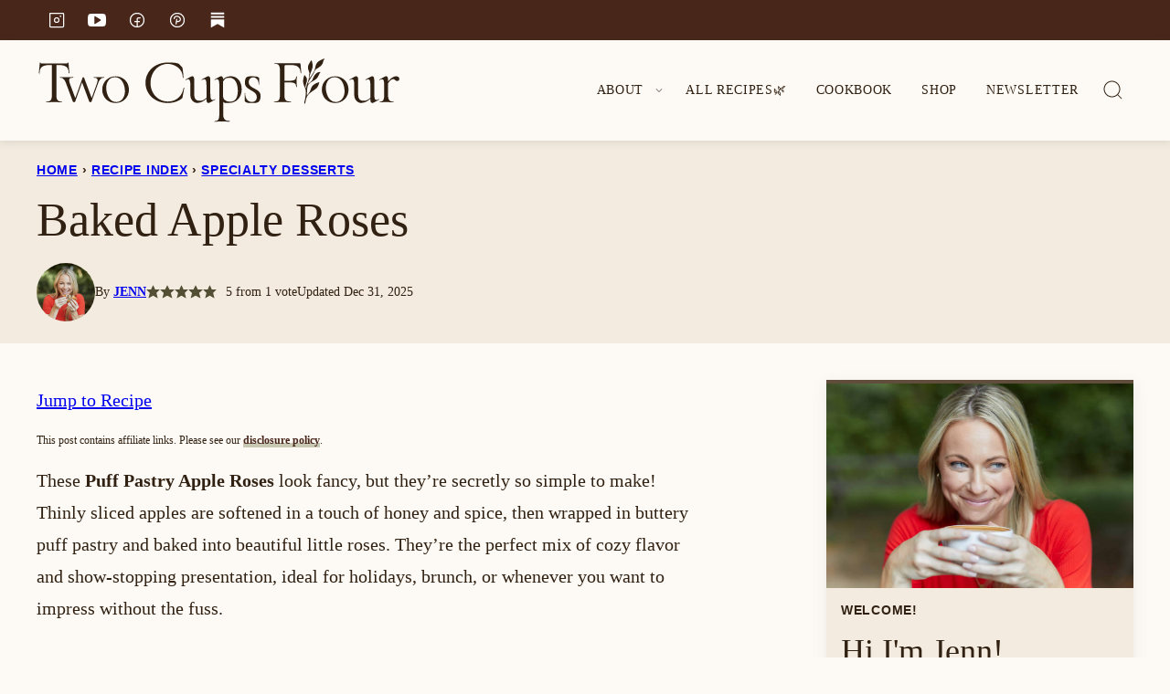

--- FILE ---
content_type: text/css
request_url: https://twocupsflour.com/wp-content/themes/twocupsflour-2025/blocks/about/style.css?ver=1764881924
body_size: -114
content:
.block-about {
	background: var(--wp--preset--color--quaternary);
	border-top: 4px solid var(--wp--preset--color--secondary);
	box-shadow: var(--wp--custom--box-shadow--2);
	display: grid;
	grid-template-columns: repeat( 2, minmax( 0, 1fr ) );
}

.block-about.has-background,
.editor-styles-wrapper .block-about.has-background,
.block-about.has-background.alignfull,
.editor-styles-wrapper .block-about.has-background.alignfull {
	padding: 0;
}

.block-about__image {
	position: relative;
	height: 100%;
	width: 100%;
}

.block-about__image img,
.block-about__image img[style] {
	position: absolute;
	top: 0;
	left: 0;
	width: 100%;
	height: 100% !important;
	/* aspect-ratio: auto !important; */
	object-fit: cover;
}

.block-about__content {
	flex-basis: 300px;
	flex-grow: 1;
	padding: 40px;
}

@media only screen and (max-width: 767px) {
	.block-about {
		display: block;
	}

	.block-about__content {
		padding: 16px;
	}

	.block-about__image {
		height: auto;
	}

	.block-about__image img,
	.block-about__image img[style] {
		position: relative;
		top: auto;
		left: auto;
		width: 100%;
		height: auto !important;
		/* aspect-ratio: auto !important; */
		object-fit: fill;
	}

}

.block-area-sidebar .block-about {
	display: block;
}

.block-area-sidebar .block-about__content {
	padding: 16px;
}

.block-area-sidebar .block-about__image {
	height: auto;
}

.block-area-sidebar .block-about__image img,
.block-area-sidebar .block-about__image img[style] {
	position: relative;
	top: auto;
	left: auto;
	width: 100%;
	height: auto !important;
	/* aspect-ratio: auto !important; */
	object-fit: fill;
}


--- FILE ---
content_type: text/css
request_url: https://twocupsflour.com/wp-content/themes/twocupsflour-2025/blocks/cookbook/style.css?ver=1764881924
body_size: -238
content:
.block-cookbook {
	background: var(--wp--preset--color--quaternary);
	border-top: 4px solid var(--wp--preset--color--secondary);
	box-shadow: var(--wp--custom--box-shadow--2);
	display: flex;
	flex-wrap: wrap;
	align-items: center;
	padding: 20px 24px 24px;
	gap: 16px;
}

.block-cookbook__image {
	flex-basis: 311px;
	flex-grow: 0;
	flex-shrink: 1;
}

.block-cookbook__image img {
	width: 100%;
}

.block-cookbook__content {
	flex-basis: 300px;
	flex-grow: 1;
}

@media only screen and (max-width: 767px) {
	.block-cookbook__image {
		flex-grow: 1;
	}
}

.block-area-sidebar .block-cookbook__image {
	flex-grow: 1;
}


--- FILE ---
content_type: text/plain; charset=utf-8
request_url: https://ads.adthrive.com/http-api/cv2
body_size: 4343
content:
{"om":["013ofh5o","0av741zl","0g8i9uvz","0iyi1awv","0lknz05s","0p298ycs8g7","0pycs8g7","0u2988cmwjg","1","1011_302_57035139","1011_74_18364062","1011_74_18364134","10310289136970_567405989","10ua7afe","110_589496486609175705","11142692","11509227","1185:1610326628","1185:1610326728","11896988","12010080","12010088","12181250","124843_10","124848_8","124853_8","12952196","12gfb8kp","1453468","1610326628","1610326726","1610326728","17_23391254","17_24080387","17_24104651","17_24104657","17_24632116","17_24632123","17_24766951","17_24766963","17_24767200","17_24767222","17_24794113","17_24794119","17_24794122","17_24794127","17_24794136","1891/84813","1891/84814","1891/85393","1blmvu4v","1dynz4oo","1zx7wzcw","202430_200_EAAYACogtYltKBzKKHu7tAsMK.YhnNUUanUuxFU5V4rbhwKBIsMyBLNoHQo_","2132:45327624","2132:45327625","2179:578606630524081767","21jubgnj","2249:650628516","2249:650628582","2249:691910064","2249:702898377","2307:0llgkye7","2307:21jubgnj","2307:2i8t2rx0","2307:3swzj6q3","2307:3v2n6fcp","2307:3xc8n4lf","2307:4etfwvf1","2307:4ticzzkv","2307:66r1jy9h","2307:7uqs49qv","2307:8linfb0q","2307:8mhdyvu8","2307:8orkh93v","2307:9krcxphu","2307:9qentkjb","2307:a7w365s6","2307:a90208mb","2307:bpecuyjx","2307:c0mw623r","2307:c9os9ajg","2307:cuudl2xr","2307:ddr52z0n","2307:fpbj0p83","2307:g749lgab","2307:h60hzvcs","2307:hfqgqvcv","2307:i1stv4us","2307:j0arc2ch","2307:jzqxffb2","2307:ldsdwhka","2307:lmg9gkk9","2307:mc163wv6","2307:miij1rns","2307:na2pno8k","2307:nc19qhri","2307:nmuzeaa7","2307:nx0p7cuj","2307:o2s05iig","2307:p0odjzyt","2307:pi9dvb89","2307:plth4l1a","2307:po4st59x","2307:qis61fvi","2307:r0u09phz","2307:t73gfjqn","2307:tdv4kmro","2307:u30fsj32","2307:u4atmpu4","2307:uf5rmxyz","2307:v958nz4c","2307:x7xpgcfc","2307:z2zvrgyz","2307:zjn6yvkc","2340793","23t9uf9c","24080387","24080414","2409_15064_70_86082706","24598434","2540:3780066","25_52qaclee","25_oz31jrd0","25_sqmqxvaf","25_utberk8n","25_yi6qlg3p","25_ztlksnbe","26210676","262592","262808","2662_200562_8166427","2662_200562_8168483","2662_200562_8168520","2662_200562_8182931","26693891","2676:85402410","2676:85690699","2676:86082706","2676:86690080","2676:86698023","2676:86698030","2676:86739704","2676:86739731","2711_64_11769254","2715_9888_262592","29414696","29414711","2pu0gomp","2v4qwpp9","3018/4f6671ec8c02766988ccda15df140779","308_125204_13","33347569","3335_25247_700109379","33419345","33419362","33604871","34182009","3646_185414_T26335189","3646_185414_T26469746","3646_185414_T26469802","3658_104709_c9os9ajg","3658_104709_h9hxhm9h","3658_136236_x7xpgcfc","3658_138741_T26512525","3658_15032_3xc8n4lf","3658_15078_cuudl2xr","3658_155735_plth4l1a","3658_184142_T26068409","3658_203382_z2zvrgyz","3658_20625_c1hsjx06","3658_67113_sfg1qb1x","3658_87799_nc19qhri","381513943572","3822:24417995","38495746","3LMBEkP-wis","3swzj6q3","3v2n6fcp","3xc8n4lf","409_216382","409_220369","409_225977","409_225978","409_225980","409_228367","44023623","44629254","45327625","458901553568","46038653","46uk7yb6","47370256","481703827","48284550","48424543","485027845327","48514645","48700636","48700649","48877306","4941614","4941618","4947806","4972638","4etfwvf1","4fk9nxse","4qfdittb","4ticzzkv","51372434","51701738","53v6aquw","54335710","5504:203952","5510:cymho2zs","5510:quk7w53j","5510:u4atmpu4","5510:v0lu1wc1","557_409_216366","557_409_228055","558_93_4ticzzkv","558_93_jyqeveu5","55933513","56183609","56341213","5636:12023789","564549740","583652883178231326","59818357","59873208","59873222","59873223","5ia3jbdy","60325468","60485583","60f5a06w","618576351","618876699","619089559","61932920","61932933","61j1sj1b","62187798","6226508011","6226518747","6226527055","6226528609","6226533847","6226543715","627309156","627309159","628015148","628086965","628153053","628222860","628223277","628360579","628360582","628444259","628444349","628444433","628444439","628456382","628622163","628622172","628622178","628622241","628622244","628622247","628622250","628683371","628687043","628687157","628687460","628687463","628803013","628841673","629007394","629009180","629167998","629168001","629168010","629168565","629171196","629171202","630928655","63166899","6365_61796_742174851279","6365_61796_788913549806","636910768489","63barbg1","643476627005","6547_67916_3Bf00nSrWlVJfO0SgkSL","6547_67916_5gWrcXZ3T9TjHZc7OT0N","6547_67916_8P0CrVsSNIsqCCdOBfrO","6547_67916_DUcoDLBbajOL3kvhpZDa","6547_67916_R5cNVjAJpSeypcfL5iXH","6547_67916_TE8fF0oSpKUvhuyRee6c","6547_67916_eJvIJrZupuEOOtY8zSdU","6547_67916_y90sBL2kvpUMat0PZbQv","680597458938","680_99480_700109377","680_99480_700109379","680_99480_700109389","680_99480_700109391","680_99480_700109393","697189965","697190072","697525781","697622320","697893422","698637285","698781610","6ejtrnf9","6tj9m7jw","6zt4aowl","700585277","702423494","705115233","705115332","705115442","705115523","705116521","706320056","709258002","709543906","70_86082998","7354_138543_79515090","74243_74_18364017","74243_74_18364062","74243_74_18364087","74243_74_18364134","74wv3qdx","75n5kuz7","77gj3an4","7969_149355_45327624","7969_149355_45563059","7969_149355_45999649","79yrb2xv","7cidgnzy","7eooener","7fc6xgyo","7sf7w6kh","8160967","8168539","8172734","8193073","8193076","8193078","8193102","85690530","85987450","86698143","8831024240_564552433","8968064","8cq33uu4","8fx3vqhp","8h0jrkwl","8linfb0q","8mhdyvu8","8oadj1fy","8orkh93v","9057/0328842c8f1d017570ede5c97267f40d","9057/0da634e56b4dee1eb149a27fcef83898","9057/211d1f0fa71d1a58cabee51f2180e38f","90_12952198","97_8193073","97_8193078","9855/af4ceed1df2e72a9c1d01fc10459a8a9","9qentkjb","9yffr0hr","a3ts2hcp","a7w365s6","a8beztgq","af9kspoi","ajnkkyp6","b5idbd4d","b90cwbcd","bd5xg6f6","bmh13qg9","bpecuyjx","bsgbu9lt","c0mw623r","c7z0h277","ce17a6ey","ciavbv3p","cr-1orr1qciubxe","cr-6ovjht2eu9vd","cr-6ovjht2eubxe","cr-98q1yh0tubqk","cr-Bitc7n_p9iw__vat__49i_k_6v6_h_jce2vj5h_ZUFnU4yjl","cr-aaqt0j2subwj","cr-aaqt0j8pubwj","cr-aav22g2tubwj","cr-aaw20e2pubwj","cr-aawz3i2xubwj","cr-e6r1yj8qxeu","cr-f6puwm2yu7tf1","cr-f6puwm2yw7tf1","cr-g7ywwk7qvft","cr-l7yfou9qu9vd","cr-r5fqbsaru9vd","cr-r5fqbsarubwe","cr-w5suf4cpu9vd","cr-x5xes1ejuatj","cr223-f6puwm2yu7tf1","csa082xz","cymho2zs","d5za5k02","da4ry5vp","daw00eve","ddr52z0n","dsugp5th","e2c76his","eal0nev6","efvt03on","egbgqhyb","ekflt78y","extremereach_creative_76559239","eyprp485","f0u03q6w","f3h9fqou","fleb9ndb","g29thswx","g4iapksj","g749lgab","h1m1w12p","hffavbt7","hfqgqvcv","hpu5wpf9","i2aglcoy","i3k169kv","i90isgt0","ixnblmho","j4r0agpc","jrqswq65","jsy1a3jk","jyqeveu5","jzqxffb2","k5lnzw20","kk5768bd","kr0kykef","ksrdc5dk","l5x3df1q","ldsdwhka","ll77hviy","ltkghqf5","m9fitbpn","m9tz4e6u","mbzb7hul","mg96m6xw","miij1rns","mne39gsk","mon0muvv","muvxy961","n4mlvfy3","n8w0plts","nx0p7cuj","nx53afwv","o2s05iig","oj70mowv","oz31jrd0","pf6t8s9t","pi9dvb89","piwneqqj","pl298th4l1a","plth4l1a","pmtssbfz","pp6lh14f","pvgx7ymi","q42kdoya","qhj5cnew","qis61fvi","qrq3651p","quk7w53j","r0u09phz","rdutzfe8","rnvjtx7r","rp2988ds834","rqclf33d","rtxq1ut9","s4s41bit","s4w0zwhd","s887ofe1","sdeo60cf","sl57pdtd","ssnofwh5","szwhi7rt","t73gfjqn","t9sx46yx","tekzppaf","ti0s3bz3","tvhhxsdx","u2x4z0j8","u4atmpu4","uhebin5g","ujl9wsn7","ut42112berk8n","utmdgnik","v0lu1wc1","v705kko8","vdcb5d4i","vfnvolw4","vnc30v3n","vwg10e52","w15c67ad","wae6g102","wih2rdv3","wix9gxm5","wq5j4s9t","wrjrnf4i","wu5qr81l","wvuhrb6o","wxfnrapl","x420t9me","xncaqh7c","xszg0ebh","xtxa8s2d","y141rtv6","y42ubkar","yi6qlg3p","z2zvrgyz","zaiy3lqy","zfexqyi5","zg3scue8","znl4u1zy","zqs7z6cq","zs3aw5p8","zsvdh1xi","zw6jpag6","zwk242hn","7979132","7979135"],"pmp":[],"adomains":["123notices.com","1md.org","about.bugmd.com","acelauncher.com","adameve.com","akusoli.com","allyspin.com","askanexpertonline.com","atomapplications.com","bassbet.com","betsson.gr","biz-zone.co","bizreach.jp","braverx.com","bubbleroom.se","bugmd.com","buydrcleanspray.com","byrna.com","capitaloneshopping.com","clarifion.com","combatironapparel.com","controlcase.com","convertwithwave.com","cotosen.com","countingmypennies.com","cratedb.com","croisieurope.be","cs.money","dallasnews.com","definition.org","derila-ergo.com","dhgate.com","dhs.gov","displate.com","easyprint.app","easyrecipefinder.co","ebook1g.peptidesciences.com","fabpop.net","familynow.club","filejomkt.run","fla-keys.com","folkaly.com","g123.jp","gameswaka.com","getbugmd.com","getconsumerchoice.com","getcubbie.com","gowavebrowser.co","gowdr.com","gransino.com","grosvenorcasinos.com","guard.io","hero-wars.com","holts.com","instantbuzz.net","itsmanual.com","jackpotcitycasino.com","justanswer.com","justanswer.es","la-date.com","lightinthebox.com","liverrenew.com","local.com","lovehoney.com","lulutox.com","lymphsystemsupport.com","manualsdirectory.org","meccabingo.com","medimops.de","mensdrivingforce.com","millioner.com","miniretornaveis.com","mobiplus.me","myiq.com","national-lottery.co.uk","naturalhealthreports.net","nbliver360.com","nikke-global.com","nordicspirit.co.uk","nuubu.com","onlinemanualspdf.co","original-play.com","outliermodel.com","paperela.com","paradisestays.site","parasiterelief.com","peta.org","photoshelter.com","plannedparenthood.org","playvod-za.com","printeasilyapp.com","printwithwave.com","profitor.com","quicklearnx.com","quickrecipehub.com","rakuten-sec.co.jp","rangeusa.com","refinancegold.com","robocat.com","royalcaribbean.com","saba.com.mx","shift.com","simple.life","spinbara.com","systeme.io","taboola.com","tackenberg.de","temu.com","tenfactorialrocks.com","theoceanac.com","topaipick.com","totaladblock.com","usconcealedcarry.com","vagisil.com","vegashero.com","vegogarden.com","veryfast.io","viewmanuals.com","viewrecipe.net","votervoice.net","vuse.com","wavebrowser.co","wavebrowserpro.com","weareplannedparenthood.org","xiaflex.com","yourchamilia.com"]}

--- FILE ---
content_type: application/javascript; charset=utf-8
request_url: https://twocupsflour.com/wp-content/themes/twocupsflour-2025/blocks/toc/toc.js?ver=1764881924
body_size: 306
content:
/*!
 * Immediately Invoked Function Expression Boilerplate
 * (c) 2019 Chris Ferdinandi, MIT License, https://gomakethings.com
 */
;(function () {

    'use strict';

	var settings = {
		'count': 3,
		'expandText': 'Expand to view all',
		'collapseText': false, // set to false to remove button after expanding
		'buttonClass': [ 'wp-element-button', 'is-style-link' ]
	};

	const elementExists = function(element) {
    	if ( typeof(element) != 'undefined' && element != null ) {
    		return true;
    	}
    	return false;
    }

	const tocs = document.querySelectorAll('.yoast-table-of-contents');
		if ( elementExists( tocs ) && tocs.length ) {
			for( let toc of tocs ) {
				let items = toc.querySelector(':scope > ul').querySelectorAll('li, ul');
				let itemsArray = Array.from(items);
				let count = 0;
				for( let [index,item] of itemsArray.entries() ) {
					if ( count >= settings.count ) {
						item.setAttribute('hidden', true);
					}
					if ( count === settings.count ) {
						item.setAttribute('data-focus', true);
					}
					if ( item.tagName === "LI" ){
						count++;
					}
				}
				let container = document.createElement('div');
				container.classList.add('yoast-table-of-contents__footer');
				let reveal = document.createElement('button');
				reveal.classList.add('yoast-table-of-contents__reveal');
				reveal.classList.add(...settings.buttonClass);
				reveal.innerText = settings.expandText;
				reveal.setAttribute('aria-label', 'Expand table of contents');
				if ( count > settings.count ) {
					container.append(reveal);
					toc.append(container);
					toc.classList.remove('yoast-table-of-contents--no-js');
				}
			}
		}

		const toggleTocReveal = function(event) {
			if ( ! event.target.closest('.yoast-table-of-contents__reveal') ) {
				return;
			}
			let button = event.target.closest('.yoast-table-of-contents__reveal');
			let items = button.closest('.yoast-table-of-contents');
			items = items.querySelector(':scope > ul').querySelectorAll('li, ul');
			let itemsArray = Array.from(items);
			let dataReveal = button.getAttribute('data-reveal');
			let count = 0;
			if ( dataReveal === "true" ) {
				button.removeAttribute('data-reveal');
				button.innerText = settings.expandText;
				button.setAttribute('aria-label', 'Expand table of contents');
			} else {
				button.setAttribute('data-reveal', true);
				button.innerText = settings.collapseText;
				button.setAttribute('aria-label', 'Collapse table of contents');
			}
			for( let [index,item] of itemsArray.entries() ) {
				if ( item.getAttribute('hidden') ) {
					item.removeAttribute('hidden');
				} else {
					if ( count >= 3 ) {
						item.setAttribute('hidden', true);
					}
					if ( item.tagName === "LI" ){
						count++;
					}
				}
			}
			if ( dataReveal !== "true" ) {
				button.closest('.yoast-table-of-contents').querySelector('[data-focus] a').focus();

				if ( false === settings.collapseText ) {
					button.setAttribute('hidden', true );
					button.closest('.yoast-table-of-contents__footer').setAttribute('hidden', true );
				}
			}
		}

       document.addEventListener('click', function(event) {
       	toggleTocReveal(event);
       });

})();
